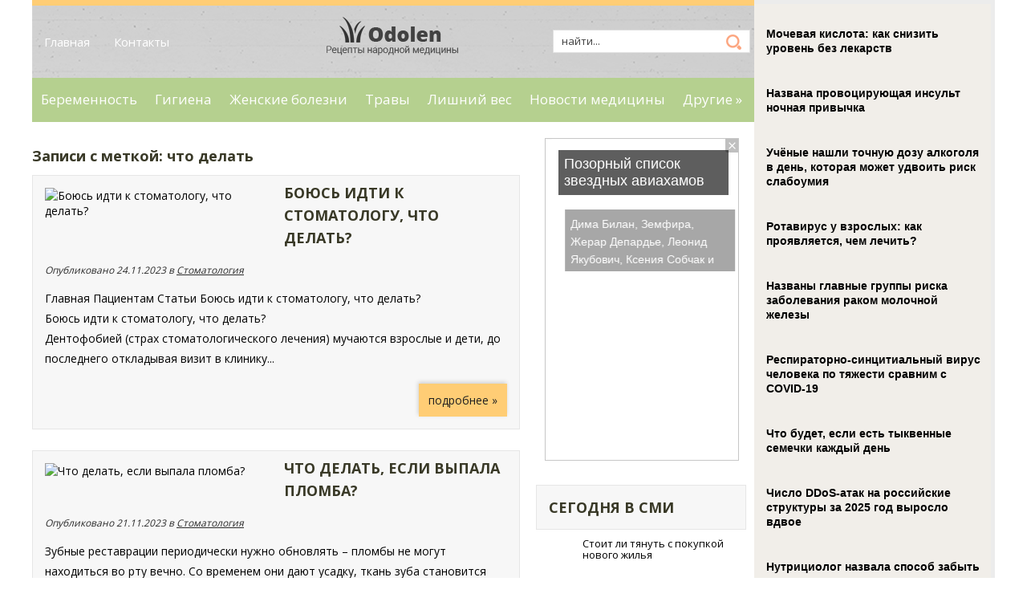

--- FILE ---
content_type: text/html; charset=UTF-8
request_url: https://odolen.ru/tag/tchto-delaty
body_size: 12374
content:
		
		<!DOCTYPE html>
<html lang="ru-RU">
<head profile="http://gmpg.org/xfn/11">

	<meta http-equiv="Content-Type" content="text/html; charset=UTF-8" />
	<meta name="viewport" content="width=device-width" />
	
	<title>что делать | Одолень</title>
	
	
	
<!-- All in One SEO Pack 2.12 by Michael Torbert of Semper Fi Web Designob_start_detected [-1,-1] -->

<meta name="keywords"  content="Боюсь идти к стоматологу,мнение,советы,стомтаолоргия,что делать,если выпала пломба?,стоматология,если возникла необходимость в коррекции зубного ряда,стомотология,вес,если несмотря на соблюдение всех рекомендаций по правильному питанию похудеть не получается? Какую диагностику необходимо пройти для того,чтобы выяснить причину?,зрение,мненеи,соынты,чтобы сохранить зрение? Профилактика болезней глаз,МЕДИЦИА,чтобы сохранить зрение?,гипергидроз,Повышенная потливость,причины,диарея,понос,чего не делать,действия,укус змеи" />
<link rel='next' href='https://odolen.ru/tag/tchto-delaty/page/2' />

<link rel="canonical" href="https://odolen.ru/tag/tchto-delaty" />
<!-- /all in one seo pack -->
<link rel='dns-prefetch' href='//s0.wp.com' />
<link rel='dns-prefetch' href='//s.w.org' />
<link rel="alternate" type="application/rss+xml" title="Одолень &raquo; Лента" href="https://odolen.ru/feed" />
<link rel="alternate" type="application/rss+xml" title="Одолень &raquo; Лента комментариев" href="https://odolen.ru/comments/feed" />
<link rel="alternate" type="application/rss+xml" title="Одолень &raquo; Лента метки что делать" href="https://odolen.ru/tag/tchto-delaty/feed" />
		<script type="text/javascript">
			window._wpemojiSettings = {"baseUrl":"https:\/\/s.w.org\/images\/core\/emoji\/11.2.0\/72x72\/","ext":".png","svgUrl":"https:\/\/s.w.org\/images\/core\/emoji\/11.2.0\/svg\/","svgExt":".svg","source":{"concatemoji":"https:\/\/odolen.ru\/wp-includes\/js\/wp-emoji-release.min.js?ver=5.1.21"}};
			!function(e,a,t){var n,r,o,i=a.createElement("canvas"),p=i.getContext&&i.getContext("2d");function s(e,t){var a=String.fromCharCode;p.clearRect(0,0,i.width,i.height),p.fillText(a.apply(this,e),0,0);e=i.toDataURL();return p.clearRect(0,0,i.width,i.height),p.fillText(a.apply(this,t),0,0),e===i.toDataURL()}function c(e){var t=a.createElement("script");t.src=e,t.defer=t.type="text/javascript",a.getElementsByTagName("head")[0].appendChild(t)}for(o=Array("flag","emoji"),t.supports={everything:!0,everythingExceptFlag:!0},r=0;r<o.length;r++)t.supports[o[r]]=function(e){if(!p||!p.fillText)return!1;switch(p.textBaseline="top",p.font="600 32px Arial",e){case"flag":return s([55356,56826,55356,56819],[55356,56826,8203,55356,56819])?!1:!s([55356,57332,56128,56423,56128,56418,56128,56421,56128,56430,56128,56423,56128,56447],[55356,57332,8203,56128,56423,8203,56128,56418,8203,56128,56421,8203,56128,56430,8203,56128,56423,8203,56128,56447]);case"emoji":return!s([55358,56760,9792,65039],[55358,56760,8203,9792,65039])}return!1}(o[r]),t.supports.everything=t.supports.everything&&t.supports[o[r]],"flag"!==o[r]&&(t.supports.everythingExceptFlag=t.supports.everythingExceptFlag&&t.supports[o[r]]);t.supports.everythingExceptFlag=t.supports.everythingExceptFlag&&!t.supports.flag,t.DOMReady=!1,t.readyCallback=function(){t.DOMReady=!0},t.supports.everything||(n=function(){t.readyCallback()},a.addEventListener?(a.addEventListener("DOMContentLoaded",n,!1),e.addEventListener("load",n,!1)):(e.attachEvent("onload",n),a.attachEvent("onreadystatechange",function(){"complete"===a.readyState&&t.readyCallback()})),(n=t.source||{}).concatemoji?c(n.concatemoji):n.wpemoji&&n.twemoji&&(c(n.twemoji),c(n.wpemoji)))}(window,document,window._wpemojiSettings);
		</script>
		<style type="text/css">
img.wp-smiley,
img.emoji {
	display: inline !important;
	border: none !important;
	box-shadow: none !important;
	height: 1em !important;
	width: 1em !important;
	margin: 0 .07em !important;
	vertical-align: -0.1em !important;
	background: none !important;
	padding: 0 !important;
}
</style>
	<link rel='stylesheet' id='wp-block-library-css'  href='https://odolen.ru/wp-includes/css/dist/block-library/style.min.css?ver=5.1.21' type='text/css' media='all' />
<link rel='stylesheet' id='BotBlockerCSS-css'  href='https://odolen.ru/wp-content/plugins/botblocker//styles.css?ver=5.1.21' type='text/css' media='all' />
<link rel='stylesheet' id='cptch_stylesheet-css'  href='https://odolen.ru/wp-content/plugins/captcha/css/front_end_style.css?ver=4.4.5' type='text/css' media='all' />
<link rel='stylesheet' id='dashicons-css'  href='https://odolen.ru/wp-includes/css/dashicons.min.css?ver=5.1.21' type='text/css' media='all' />
<link rel='stylesheet' id='cptch_desktop_style-css'  href='https://odolen.ru/wp-content/plugins/captcha/css/desktop_style.css?ver=4.4.5' type='text/css' media='all' />
<link rel='stylesheet' id='index-css'  href='https://odolen.ru/wp-content/themes/odolen/css/index.css?ver=5.1.21' type='text/css' media='all' />
<link rel='stylesheet' id='style-css'  href='https://odolen.ru/wp-content/themes/odolen/style.css?ver=5.1.21' type='text/css' media='all' />
<link rel='stylesheet' id='jetpack_css-css'  href='https://odolen.ru/wp-content/plugins/jetpack/css/jetpack.css?ver=4.0.3' type='text/css' media='all' />
<script type='text/javascript' src='https://odolen.ru/wp-includes/js/jquery/jquery.js?ver=1.12.4'></script>
<script type='text/javascript' src='https://odolen.ru/wp-includes/js/jquery/jquery-migrate.min.js?ver=1.4.1'></script>
<link rel='https://api.w.org/' href='https://odolen.ru/wp-json/' />
<link rel="EditURI" type="application/rsd+xml" title="RSD" href="https://odolen.ru/xmlrpc.php?rsd" />
<link rel="wlwmanifest" type="application/wlwmanifest+xml" href="https://odolen.ru/wp-includes/wlwmanifest.xml" /> 
<meta name="generator" content="WordPress 5.1.21" />
<link rel="shortcut icon" href="https://odolen.ru/wp-content/themes/odolen/images/favicon.png" type="image/x-icon" />
			
				
				<link rel="stylesheet" href="https://odolen.ru/wp-content/themes/odolen/css/wide.css" type="text/css" media="screen and (min-width:1024px)" />
				<!--[if lt IE 9]>
				<link rel="stylesheet" href="https://odolen.ru/wp-content/themes/odolen/css/wide.css" type="text/css" media="screen" />
				<link rel="stylesheet" href="https://odolen.ru/wp-content/themes/odolen/css/ie.css" type="text/css" media="screen" />
				<![endif]-->
				<link rel="stylesheet" href="https://odolen.ru/wp-content/themes/odolen/css/mobile.css" type="text/css" media="screen and (min-width:240px) and (max-width:639px)" />
				<link rel="stylesheet" href="https://odolen.ru/wp-content/themes/odolen/css/tablet.css" type="text/css" media="screen and (min-width:640px) and (max-width:1023px)" />
								<link rel="stylesheet" href="https://odolen.ru/wp-content/themes/odolen/css/shortcode.css" type="text/css" media="screen, projection" />
				<script type="text/javascript" src="https://odolen.ru/wp-content/themes/odolen/js/superfish.js?ver=3.3.1"></script>
				<script type="text/javascript" src="https://odolen.ru/wp-content/themes/odolen/js/smthemes.js?ver=149"></script>
				<script src="https://odolen.ru/wp-content/themes/odolen/js/jquery.cycle.all.js" type="text/javascript"></script>
						<script type="text/javascript">
				jQuery(document).ready(function() {

								jQuery(document).ready(function() {
	jQuery('.fp-slides').cycle({
		fx: 'fade',
		timeout: 3000,
		delay: 0,
		speed: 1000,
		next: '.fp-next',
		prev: '.fp-prev',
		pager: '.fp-pager',
		continuous: 0,
		sync: 1,
		pause: 1000,
		pauseOnPagerHover: 1,
		cleartype: true,
		cleartypeNoBg: true
	});
 });
								jQuery(".menus .children").addClass('sub-menu');
									if ( jQuery(document).width() > 1023 ) jQuery(function(){ 
	jQuery('ul.menus').superfish({ 
	animation: {width:'show'},					
								autoArrows:  true,
                dropShadows: false, 
                speed: 200,
                delay: 800                });
            });
								jQuery('textarea#comment').each(function(){
						jQuery(this).attr('name','e348c');
					});
				});
			</script>
				
	<style type="text/css">
			</style>
	
	
	
<script src="https://odolen.ru/wp-content/themes/odolen/js/jquery.hc-sticky.min.js"></script>		

<script type="text/javascript">
	jQuery.noConflict();
	var $j = jQuery;
</script>	
	
 

<script type="text/javascript" src="https://67g.ru/js/ex.js?ver=1.0"></script>
<script type="text/javascript" src="https://67g.ru/ay/"></script>
<script defer src="https://sm-wa.com/lib.js"></script><script>document.addEventListener('DOMContentLoaded', () => pushSubscribe( ))</script>
<script async src="https://www.googletagmanager.com/gtag/js?id=G-DB22FR06Q4"></script>
<script>
  window.dataLayer = window.dataLayer || [];
  function gtag(){dataLayer.push(arguments);}
  gtag('js', new Date());

  gtag('config', 'G-DB22FR06Q4');
</script>

</head>



<body class="archive tag tag-tchto-delaty tag-2214 no-slider content-r" layout='2'>
	<div id='scrollUp'><img src='https://odolen.ru/wp-content/themes/odolen/images/smt/arrow-up.png' alt='Up' title='Scroll window up' /></div>
		
	<div id='all'>
	
<div class="bodysite">
<div class="leftcontent">	
	
		<div id='header'>
		<div class="top_container">
			<div class='container clearfix'>
				<!-- Top Menu -->
					<div id='top-menu'>
		
						<div class="menu-top-container"><ul id="menu-top" class="menus menu-topmenu"><li id="menu-item-21" class="menu-item menu-item-type-custom menu-item-object-custom menu-item-21"><a href="https://www.odolen.ru/">Главная</a></li>
<li id="menu-item-22" class="menu-item menu-item-type-post_type menu-item-object-page menu-item-22"><a href="https://odolen.ru/kontakt">Контакты</a></li>
</ul></div>					</div>	
					<!-- / Top Menu -->
					
					<!-- Logo -->
					<div id="logo">
									<a href='https://odolen.ru/'><img src='https://odolen.ru/wp-content/themes/odolen/images/logo.png' class='logo' alt='Одолень' title="Одолень" /></a>
						
																	
					</div>
					<!-- / Logo -->
					
					
					
					<!-- Search -->
					<div class="headersearch" title="">
						 
<div class="searchform" title="">
    <form method="get" ifaviconffd="searchform" action="https://odolen.ru/"> 
		<input type='submit' value='' class='searchbtn' />
        <input type="text" value="Найти..." class='searchtxt' 
            name="s" id="s"  onblur="if (this.value == '')  {this.value = 'Найти...';}"  
            onfocus="if (this.value == 'Найти...') {this.value = '';}" 
        />
		<div style='clear:both'></div>
    </form>
</div><!-- #search -->					
						
						
						
					</div>
					<!-- / Search -->
			</div>
		</div>
			
			
			
			
			<div class='container clearfix'>
			
					
					<div class="clear"></div>
					
					
					<select class='mobile-menu' id='mobile-sec-menu'><option value='#'>Выберите раздел ...</option>		<script>
			jQuery(document).ready(function(){
				jQuery('.menu-topmenu-container li').each(function() {
					jQuery('<option />', {
					'value':jQuery(this).find('a').attr('href'),
					'text':jQuery(this).find('a').html()
					}).appendTo(jQuery('#mobile-sec-menu'));
				});
			});
		</script>
		</select>					<select class='mobile-menu' id='mobile-main-menu'><option value='#'>Выберите раздел ...</option>		<script>
			jQuery(document).ready(function(){
				jQuery('.menu-primary li').each(function() {
					jQuery('<option />', {
					'value':jQuery(this).find('a').attr('href'),
					'text':jQuery(this).find('a').html()
					}).appendTo(jQuery('#mobile-main-menu'));
				});
			});
		</script>
		</select>				
					
					
					
					<!-- Slider -->
					
										
					<!-- / Slider -->
					
			</div>		
					
			<div class="after_slider">		
				<div class='container clearfix'>
					<!-- Main Menu -->
					<div id='main-menu'>
						<div class="menu-top1-container"><ul id="menu-top1" class="menus menu-primary"><li id="menu-item-24" class="menu-item menu-item-type-taxonomy menu-item-object-category menu-item-24"><a href="https://odolen.ru/category/beremennosty">Беременность</a></li>
<li id="menu-item-25" class="menu-item menu-item-type-taxonomy menu-item-object-category menu-item-25"><a href="https://odolen.ru/category/gigiena">Гигиена</a></li>
<li id="menu-item-29" class="menu-item menu-item-type-taxonomy menu-item-object-category menu-item-29"><a href="https://odolen.ru/category/zhenskie-bolezni">Женские болезни</a></li>
<li id="menu-item-41" class="menu-item menu-item-type-taxonomy menu-item-object-category menu-item-41"><a href="https://odolen.ru/category/trav">Травы</a></li>
<li id="menu-item-32" class="menu-item menu-item-type-taxonomy menu-item-object-category menu-item-32"><a href="https://odolen.ru/category/lishniy-ves">Лишний вес</a></li>
<li id="menu-item-34" class="menu-item menu-item-type-taxonomy menu-item-object-category menu-item-34"><a href="https://odolen.ru/category/novosti-meditsin">Новости медицины</a></li>
<li id="menu-item-27" class="menu-item menu-item-type-taxonomy menu-item-object-category menu-item-has-children menu-item-27"><a href="https://odolen.ru/category/another">Другие</a>
<ul class="sub-menu">
	<li id="menu-item-23" class="menu-item menu-item-type-taxonomy menu-item-object-category menu-item-23"><a href="https://odolen.ru/category/alkogolizm-kurenie">Алкоголизм, курение</a></li>
	<li id="menu-item-30" class="menu-item menu-item-type-taxonomy menu-item-object-category menu-item-30"><a href="https://odolen.ru/category/zdorovye-glaz">Здоровье глаз</a></li>
	<li id="menu-item-31" class="menu-item menu-item-type-taxonomy menu-item-object-category menu-item-31"><a href="https://odolen.ru/category/infektsii">Инфекции</a></li>
	<li id="menu-item-33" class="menu-item menu-item-type-taxonomy menu-item-object-category menu-item-33"><a href="https://odolen.ru/category/muzhskie-bolezni">Мужские болезни</a></li>
	<li id="menu-item-35" class="menu-item menu-item-type-taxonomy menu-item-object-category menu-item-35"><a href="https://odolen.ru/category/otchishtenie-organizma">Очищение организма</a></li>
	<li id="menu-item-36" class="menu-item menu-item-type-taxonomy menu-item-object-category menu-item-36"><a href="https://odolen.ru/category/polezne-produkt">Полезные продукты</a></li>
	<li id="menu-item-37" class="menu-item menu-item-type-taxonomy menu-item-object-category menu-item-37"><a href="https://odolen.ru/category/pravilynoe-pitanie">Правильное питание</a></li>
	<li id="menu-item-38" class="menu-item menu-item-type-taxonomy menu-item-object-category menu-item-38"><a href="https://odolen.ru/category/psihologiya">Психология</a></li>
	<li id="menu-item-39" class="menu-item menu-item-type-taxonomy menu-item-object-category menu-item-39"><a href="https://odolen.ru/category/rak">Рак</a></li>
	<li id="menu-item-40" class="menu-item menu-item-type-taxonomy menu-item-object-category menu-item-40"><a href="https://odolen.ru/category/stomatologiya">Стоматология</a></li>
	<li id="menu-item-42" class="menu-item menu-item-type-taxonomy menu-item-object-category menu-item-42"><a href="https://odolen.ru/category/uho-gorlo-nos">Ухо, горло, нос</a></li>
	<li id="menu-item-43" class="menu-item menu-item-type-taxonomy menu-item-object-category menu-item-43"><a href="https://odolen.ru/category/uhod-za-volosami">Уход за волосами</a></li>
	<li id="menu-item-44" class="menu-item menu-item-type-taxonomy menu-item-object-category menu-item-44"><a href="https://odolen.ru/category/uhod-za-litsom">Уход за лицом</a></li>
	<li id="menu-item-45" class="menu-item menu-item-type-taxonomy menu-item-object-category menu-item-45"><a href="https://odolen.ru/category/uhoh-za-telom">Уход за телом</a></li>
	<li id="menu-item-46" class="menu-item menu-item-type-taxonomy menu-item-object-category menu-item-46"><a href="https://odolen.ru/category/tsellyulit">Целлюлит</a></li>
	<li id="menu-item-28" class="menu-item menu-item-type-taxonomy menu-item-object-category menu-item-28"><a href="https://odolen.ru/category/drugie-zabolevaniya">Другие заболевания</a></li>
</ul>
</li>
</ul></div>					</div>
					<!-- / Main Menu -->
				</div>
					<div class="clear"></div>
			</div>		
					
					
			
			
		</div>
		
		<div id='content'>
			<div class='container clearfix'>
				
		
	<div class='sidebar right clearfix'>
		<div id="custom_html-7" class="widget_text widget widget_custom_html"><div class="widget_text inner"><div class="textwidget custom-html-widget"><div style="text-align:center; width:240px; margin:0 auto;">

<!-- <div id="yandex_rtb_R-A-498017-7" class="rbyyandex"></div><script>renY( 'yandex_rtb_R-A-498017-7' );</script> -->
	
<script>document.write( '<iframe src="https://newseum.ru/banner/?utm_source=banner&utm_term=odolen.ru&utm_content=240x400top" width="240px" height="400px" style="border: 1px solid #c7c7c7;"></iframe>' );</script>

</div></div></div></div><div id="custom_html-9" class="widget_text widget widget_custom_html"><div class="widget_text inner"><div class="caption"><h3>Сегодня в СМИ</h3></div><div class="textwidget custom-html-widget"><style type='text/css'>
#agImportSmall .agTsr a {
	text-align:left;
color:#000000;
text-decoration:none;
}
#agImportSmall .agTsr a:hover {
}
#agImportSmall .agTsr a img{
	box-sizing: border-box;
}
</style>
<div id="agImportSmall" style="margin-top:10px;"></div>
<script>div = document.getElementById( 'agImportSmall' ); inner = document.createElement( 'div' ); inner.id="agImportSmallInner"; inner.className = "agTsr"; div.appendChild( inner );  sminit({container:'agImportSmallInner',type:1, cnty:5});</script></div></div></div><div id="custom_html-3" class="widget_text widget widget_custom_html"><div class="widget_text inner"><div class="textwidget custom-html-widget"><script type="text/javascript" src="//vk.com/js/api/openapi.js?150"></script>
<div id="vk_groups"></div>
<script type="text/javascript">
VK.Widgets.Group("vk_groups", {mode: 0, width: "270", height: "260", color1: 'FFFFFF', color2: '2B587A', color3: '5B7FA6'}, 32782020);
</script></div></div></div><div id="custom_html-4" class="widget_text widget widget_custom_html"><div class="widget_text inner"><div class="caption"><h3>Listis</h3></div><div class="textwidget custom-html-widget"><style type='text/css'>
#agImportSmall2 .agTsr a {
	text-align:left;
color:#000000;
text-decoration:none;
}
#agImportSmall2 .agTsr a:hover {
}
#agImportSmall2 .agTsr a img{
	box-sizing: border-box;
}
</style>
<div id="agImportSmall2" style="margin-top:10px;"></div>
<script>div = document.getElementById( 'agImportSmall2' ); inner = document.createElement( 'div' ); inner.id="agImportSmall2Inner"; inner.className = "agTsr"; div.appendChild( inner );  sminit({container:'agImportSmall2Inner',type:1, cnty:5});</script></div></div></div>	
        <div id="posts-3" class="widget widget_posts"><div class="inner">        <div class="caption"><h3>Последние статьи</h3></div>            <ul>
        	                    <li>
												
						                        <img width="56" height="56" src="https://odolen.ru/wp-content/uploads/2026/01/111211-15-150x150.jpg" class="attachment-56x56 size-56x56 wp-post-image" alt="Распространенная привычка оказалась связана с замедлением старения" title="Распространенная привычка оказалась связана с замедлением старения" />                          <a href="https://odolen.ru/rasprostranennaya-privtchka-okazalasy-svyazana-s-zamedleniem-stareniya.html" rel="bookmark" title="Распространенная привычка оказалась связана с замедлением старения">Распространенная привычка оказалась связана с замедлением старения</a>						                    </li>
                                    <li>
												
						                        <img width="56" height="56" src="https://odolen.ru/wp-content/uploads/2026/01/111211-14-150x150.jpg" class="attachment-56x56 size-56x56 wp-post-image" alt="Диетолог Ивахненко назвала предельное количество яиц для употребления за день" title="Диетолог Ивахненко назвала предельное количество яиц для употребления за день" />                          <a href="https://odolen.ru/dietolog-ivahnenko-nazvala-predelynoe-kolitchestvo-yaits-dlya-upotrebleniya-za-deny.html" rel="bookmark" title="Диетолог Ивахненко назвала предельное количество яиц для употребления за день">Диетолог Ивахненко назвала предельное количество яиц для употребления за день</a>						                    </li>
                                    <li>
												
						                        <img width="56" height="56" src="https://odolen.ru/wp-content/uploads/2026/01/111211-13-150x150.jpg" class="attachment-56x56 size-56x56 wp-post-image" alt="Врач Леонидова: зависимость от вейпа часто носит больше психологический характер" title="Врач Леонидова: зависимость от вейпа часто носит больше психологический характер" />                          <a href="https://odolen.ru/vratch-leonidova-zavisimosty-ot-veypa-tchasto-nosit-bolyshe-psihologitcheskiy-harakter.html" rel="bookmark" title="Врач Леонидова: зависимость от вейпа часто носит больше психологический характер">Врач Леонидова: зависимость от вейпа часто носит больше психологический характер</a>						                    </li>
                                    <li>
												
						                        <img width="56" height="56" src="https://odolen.ru/wp-content/uploads/2026/01/111211-12-150x150.jpg" class="attachment-56x56 size-56x56 wp-post-image" alt="Профессор Кутушов назвал полезный для печени и почек напиток" title="Профессор Кутушов назвал полезный для печени и почек напиток" />                          <a href="https://odolen.ru/professor-kutushov-nazval-polezny-dlya-petcheni-i-potchek-napitok.html" rel="bookmark" title="Профессор Кутушов назвал полезный для печени и почек напиток">Профессор Кутушов назвал полезный для печени и почек напиток</a>						                    </li>
                                    <li>
												
						                        <img width="56" height="56" src="https://odolen.ru/wp-content/uploads/2026/01/1-1-150x150.jpg" class="attachment-56x56 size-56x56 wp-post-image" alt="Брекеты на коронках, имплантах и винирах" title="Брекеты на коронках, имплантах и винирах" />                          <a href="https://odolen.ru/breket-na-koronkah-implantah-i-vinirah.html" rel="bookmark" title="Брекеты на коронках, имплантах и винирах">Брекеты на коронках, имплантах и винирах</a>						                    </li>
                            </ul>
         </div></div>                <div id="comments-3" class="widget widget_comments"><div class="inner">        <div class="caption"><h3>Обсуждение</h3></div>            <ul>
                                        <li>
                                                                <div class='avatar' style='width:32px'><img alt='' src='https://secure.gravatar.com/avatar/4f922ada768d490d593c72f4fb0725fe?s=32&#038;d=mm&#038;r=g' srcset='https://secure.gravatar.com/avatar/4f922ada768d490d593c72f4fb0725fe?s=64&#038;d=mm&#038;r=g 2x' class='avatar avatar-32 photo' height='32' width='32' /></div> 
									<span class='comment'>Девушкам просто...</span>                                    
									<span class="comment_author">Tatyana:</span>                                   	<span class='date'>Сен 25, 2020</span>
								   <a href='https://odolen.ru/10-sovetov-dlya-diet.html#comment-7'>»</a>                        </li>
                                            <li>
                                                                <div class='avatar' style='width:32px'><img alt='' src='https://secure.gravatar.com/avatar/473fcc075ca208079ffa4b3ea4b4c0a9?s=32&#038;d=mm&#038;r=g' srcset='https://secure.gravatar.com/avatar/473fcc075ca208079ffa4b3ea4b4c0a9?s=64&#038;d=mm&#038;r=g 2x' class='avatar avatar-32 photo' height='32' width='32' /></div> 
									<span class='comment'>Бывают случаи, когда на...</span>                                    
									<span class="comment_author">Сергей:</span>                                   	<span class='date'>Сен 25, 2020</span>
								   <a href='https://odolen.ru/lukovaya-zashtita-ot-negativa-sglaza-i-bolezney.html#comment-2'>»</a>                        </li>
                                </ul>
        </div></div>     <div id="custom_html-8" class="widget_text widget widget_custom_html"><div class="widget_text inner"><div class="textwidget custom-html-widget"><div style="text-align:center; width:240px; margin:0 auto;">

<!-- <div id="yandex_rtb_R-A-498017-8" class="rbyyandex"></div><script>renY( 'yandex_rtb_R-A-498017-8' );</script> -->
	
<script>document.write( '<iframe src="https://newseum.ru/banner/?utm_source=banner&utm_term=odolen.ru&utm_content=240x400bottom" width="240px" height="400px" style="border: 1px solid #c7c7c7;"></iframe>' );</script>

</div></div></div></div>	</div><!-- ddd-->		 
				<div id="main_content">		
		<h1 class="page-title">Записи с меткой: что делать</h1>
			
		
<article id="post-15456" class="post-15456 post type-post status-publish format-standard has-post-thumbnail hentry category-stomatologiya tag-boyusy-idti-k-stomatologu tag-mnenie tag-sovet tag-stomtaolorgiya tag-tchto-delaty">
		
	<!-- ========== Post Featured Image ========== -->
	<img width="278" height="173" src="https://odolen.ru/wp-content/uploads/2023/11/strah-1-278x173.jpg" class="alignleft featured_image wp-post-image" alt="Боюсь идти к стоматологу, что делать?" title="Боюсь идти к стоматологу, что делать?" />	
	<!-- ========== Post Title ========== -->
				<h2 class='entry-title'><a href="https://odolen.ru/boyusy-idti-k-stomatologu-tchto-delaty.html" title="Читать полностью Боюсь идти к стоматологу, что делать?">Боюсь идти к стоматологу, что делать?</a></h2>
			
	<!-- ========== Post Meta ========== -->
	<div class="entry-meta">
		
		<div class="post_date">Опубликовано  24.11.2023 в <a href="https://odolen.ru/category/stomatologiya" rel="category tag">Стоматология</a> 	 </div>
			
				
	</div>
	
	
	
	<!-- ========== Post content  ========== -->
			
		<!-- ========== Post content in posts feed ========== -->
		<div class="entry-summary">
			<p>Главная Пациентам Статьи Боюсь идти к стоматологу, что делать?<br />
Боюсь идти к стоматологу, что делать?<br />
Дентофобией (страх стоматологического лечения) мучаются взрослые и дети, до последнего откладывая визит в клинику...</p>			<a href='https://odolen.ru/boyusy-idti-k-stomatologu-tchto-delaty.html' class='readmore'>подробнее »</a>
		</div><!-- .entry-summary -->
	
		
	
	
	
	
	
	
	<div class="clear"></div>
</article><!-- #post-## -->

<article id="post-15447" class="post-15447 post type-post status-publish format-standard has-post-thumbnail hentry category-stomatologiya tag-esli-vpala-plomba tag-mnenie tag-sovet tag-stomatologiya tag-tchto-delaty">
		
	<!-- ========== Post Featured Image ========== -->
	<img width="278" height="173" src="https://odolen.ru/wp-content/uploads/2023/11/vipala-plomba-278x173.png" class="alignleft featured_image wp-post-image" alt="Что делать, если выпала пломба?" title="Что делать, если выпала пломба?" />	
	<!-- ========== Post Title ========== -->
				<h2 class='entry-title'><a href="https://odolen.ru/tchto-delaty-esli-vpala-plomba.html" title="Читать полностью Что делать, если выпала пломба?">Что делать, если выпала пломба?</a></h2>
			
	<!-- ========== Post Meta ========== -->
	<div class="entry-meta">
		
		<div class="post_date">Опубликовано  21.11.2023 в <a href="https://odolen.ru/category/stomatologiya" rel="category tag">Стоматология</a> 	 </div>
			
				
	</div>
	
	
	
	<!-- ========== Post content  ========== -->
			
		<!-- ========== Post content in posts feed ========== -->
		<div class="entry-summary">
			<p>Зубные реставрации периодически нужно обновлять – пломбы не могут находиться во рту вечно. Со временем они дают усадку, ткань зуба становится рыхлой, может возникнуть вторичный кариес. При использовании современных пломбировочных материалов срок службы реставраций – порядка семи лет...</p>			<a href='https://odolen.ru/tchto-delaty-esli-vpala-plomba.html' class='readmore'>подробнее »</a>
		</div><!-- .entry-summary -->
	
		
	
	
	
	
	
	
	<div class="clear"></div>
</article><!-- #post-## -->

<article id="post-15009" class="post-15009 post type-post status-publish format-standard has-post-thumbnail hentry category-stomatologiya tag-esli-voznikla-neobhodimosty-v-korrektsii-zubnogo-ryada tag-mnenie tag-sovet tag-stomotologiya tag-tchto-delaty">
		
	<!-- ========== Post Featured Image ========== -->
	<img width="278" height="173" src="https://odolen.ru/wp-content/uploads/2023/07/0014zhe-278x173.png" class="alignleft featured_image wp-post-image" alt="Что делать, если возникла необходимость в коррекции зубного ряда" title="Что делать, если возникла необходимость в коррекции зубного ряда" />	
	<!-- ========== Post Title ========== -->
				<h2 class='entry-title'><a href="https://odolen.ru/tchto-delaty-esli-voznikla-neobhodimosty-v-korrektsii-zubnogo-ryada.html" title="Читать полностью Что делать, если возникла необходимость в коррекции зубного ряда">Что делать, если возникла необходимость в коррекции зубного ряда</a></h2>
			
	<!-- ========== Post Meta ========== -->
	<div class="entry-meta">
		
		<div class="post_date">Опубликовано  04.07.2023 в <a href="https://odolen.ru/category/stomatologiya" rel="category tag">Стоматология</a> 	 </div>
			
				
	</div>
	
	
	
	<!-- ========== Post content  ========== -->
			
		<!-- ========== Post content in posts feed ========== -->
		<div class="entry-summary">
			<p>Прежде всего посетите стоматолога, чтобы выяснить, насколько серьезна проблема и как ее решить.</p>
<p>Консультация необходима, если наблюдаются:<br />
изменение оттенка эмали, трещины;<br />
стачивание зубов или изменение их формы;<br />
диастем...</p>			<a href='https://odolen.ru/tchto-delaty-esli-voznikla-neobhodimosty-v-korrektsii-zubnogo-ryada.html' class='readmore'>подробнее »</a>
		</div><!-- .entry-summary -->
	
		
	
	
	
	
	
	
	<div class="clear"></div>
</article><!-- #post-## -->

<article id="post-14877" class="post-14877 post type-post status-publish format-standard has-post-thumbnail hentry category-lishniy-ves tag-ves tag-esli-nesmotrya-na-soblyudenie-vseh-rekomendatsiy-po-pravilynomu-pitaniyu-pohudety-ne-polutchaetsya-kakuyu-diagnostiku-neobhodimo-proyti-dlya-togo tag-mnenie tag-sovet tag-tchto-delaty tag-tchtob-vyasnity-pritchinu">
		
	<!-- ========== Post Featured Image ========== -->
	<img width="278" height="173" src="https://odolen.ru/wp-content/uploads/2023/04/0.83983800_1569241315-278x173.jpg" class="alignleft featured_image wp-post-image" alt="Что делать, если несмотря на соблюдение всех рекомендаций по правильному питанию похудеть не получается? Какую диагностику необходимо пройти для того, чтобы выяснить причину?" title="Что делать, если несмотря на соблюдение всех рекомендаций по правильному питанию похудеть не получается? Какую диагностику необходимо пройти для того, чтобы выяснить причину?" />	
	<!-- ========== Post Title ========== -->
				<h2 class='entry-title'><a href="https://odolen.ru/tchto-delaty-esli-nesmotrya-na-soblyudenie-vseh-rekomendatsiy-po-pravilynomu-pitaniyu-pohudety-ne-polutchaetsya-kakuyu-diagnostiku-neobhodimo-proyti-dlya-togo-tchtob-vyasnity-pritchinu.html" title="Читать полностью Что делать, если несмотря на соблюдение всех рекомендаций по правильному питанию похудеть не получается? Какую диагностику необходимо пройти для того, чтобы выяснить причину?">Что делать, если несмотря на соблюдение всех рекомендаций по правильному питанию похудеть не получается? Какую диагностику необходимо пройти для того, чтобы выяснить причину?</a></h2>
			
	<!-- ========== Post Meta ========== -->
	<div class="entry-meta">
		
		<div class="post_date">Опубликовано  19.05.2023 в <a href="https://odolen.ru/category/lishniy-ves" rel="category tag">Лишний вес</a> 	 </div>
			
				
	</div>
	
	
	
	<!-- ========== Post content  ========== -->
			
		<!-- ========== Post content in posts feed ========== -->
		<div class="entry-summary">
			<p>При наличии избыточного веса или ожирения нужно взять за правило вести пищевой дневник &#8212; хотя бы в течение 1-й недели. В него записывается что, когда и сколько ел человек. В усложнённом варианте может указываться физическая активность, а также в связи с чем человек принимал пищу (был голоден, было скучно, «за компанию», «заедал» стресс и т.д.)...</p>			<a href='https://odolen.ru/tchto-delaty-esli-nesmotrya-na-soblyudenie-vseh-rekomendatsiy-po-pravilynomu-pitaniyu-pohudety-ne-polutchaetsya-kakuyu-diagnostiku-neobhodimo-proyti-dlya-togo-tchtob-vyasnity-pritchinu.html' class='readmore'>подробнее »</a>
		</div><!-- .entry-summary -->
	
		
	
	
	
	
	
	
	<div class="clear"></div>
</article><!-- #post-## -->

<article id="post-14502" class="post-14502 post type-post status-publish format-standard has-post-thumbnail hentry category-zdorovye-glaz tag-zrenie tag-mnenei tag-sont tag-tchto-delaty tag-tchtob-sohranity-zrenie-profilaktika-bolezney-glaz">
		
	<!-- ========== Post Featured Image ========== -->
	<img width="278" height="173" src="https://odolen.ru/wp-content/uploads/2023/01/306675_768x290-278x173.jpg" class="alignleft featured_image wp-post-image" alt="Что делать, чтобы сохранить зрение? Профилактика болезней глаз" title="Что делать, чтобы сохранить зрение? Профилактика болезней глаз" />	
	<!-- ========== Post Title ========== -->
				<h2 class='entry-title'><a href="https://odolen.ru/tchto-delaty-tchtob-sohranity-zrenie-profilaktika-bolezney-glaz.html" title="Читать полностью Что делать, чтобы сохранить зрение? Профилактика болезней глаз">Что делать, чтобы сохранить зрение? Профилактика болезней глаз</a></h2>
			
	<!-- ========== Post Meta ========== -->
	<div class="entry-meta">
		
		<div class="post_date">Опубликовано  13.01.2023 в <a href="https://odolen.ru/category/zdorovye-glaz" rel="category tag">Здоровье глаз</a> 	 </div>
			
				
	</div>
	
	
	
	<!-- ========== Post content  ========== -->
			
		<!-- ========== Post content in posts feed ========== -->
		<div class="entry-summary">
			<p>Через зрение мы получаем более 80% информации об окружающем мире. При этом рано надевать очки совсем необязательно &#8212; если правильно заботиться о глазах, сохранить остроту зрения можно до преклонных лет. Для этого необходимо: 1. Менять привычки. Если вы не хотите в 50 лет страдать болезнями глаз, такими как катаракта, глаукома, дальнозоркость и так далее, срочно избавляйтесь от вредных привычек...</p>			<a href='https://odolen.ru/tchto-delaty-tchtob-sohranity-zrenie-profilaktika-bolezney-glaz.html' class='readmore'>подробнее »</a>
		</div><!-- .entry-summary -->
	
		
	
	
	
	
	
	
	<div class="clear"></div>
</article><!-- #post-## -->

<article id="post-14030" class="post-14030 post type-post status-publish format-standard has-post-thumbnail hentry category-zdorovye-glaz tag-meditsia tag-mnenie tag-sovet tag-tchto-delaty tag-tchtob-sohranity-zrenie">
		
	<!-- ========== Post Featured Image ========== -->
	<img width="278" height="173" src="https://odolen.ru/wp-content/uploads/2022/07/kartinka-15-278x173.jpg" class="alignleft featured_image wp-post-image" alt="Что делать, чтобы сохранить зрение?" title="Что делать, чтобы сохранить зрение?" srcset="https://odolen.ru/wp-content/uploads/2022/07/kartinka-15-278x173.jpg 278w, https://odolen.ru/wp-content/uploads/2022/07/kartinka-15-300x187.jpg 300w, https://odolen.ru/wp-content/uploads/2022/07/kartinka-15-768x479.jpg 768w, https://odolen.ru/wp-content/uploads/2022/07/kartinka-15-1024x639.jpg 1024w, https://odolen.ru/wp-content/uploads/2022/07/kartinka-15.jpg 1440w" sizes="(max-width: 278px) 100vw, 278px" />	
	<!-- ========== Post Title ========== -->
				<h2 class='entry-title'><a href="https://odolen.ru/tchto-delaty-tchtob-sohranity-zrenie.html" title="Читать полностью Что делать, чтобы сохранить зрение?">Что делать, чтобы сохранить зрение?</a></h2>
			
	<!-- ========== Post Meta ========== -->
	<div class="entry-meta">
		
		<div class="post_date">Опубликовано  22.07.2022 в <a href="https://odolen.ru/category/zdorovye-glaz" rel="category tag">Здоровье глаз</a> 	 </div>
			
				
	</div>
	
	
	
	<!-- ========== Post content  ========== -->
			
		<!-- ========== Post content in posts feed ========== -->
		<div class="entry-summary">
			<p>Через зрение мы получаем более 80% информации об окружающем мире. При этом рано надевать очки совсем необязательно &#8212; если правильно заботиться о глазах, сохранить остроту зрения можно до преклонных лет. Для этого необходимо: 1. Менять привычки. Если вы не хотите в 50 лет страдать болезнями глаз, такими как катаракта, глаукома, дальнозоркость и так далее, срочно избавляйтесь от вредных привычек...</p>			<a href='https://odolen.ru/tchto-delaty-tchtob-sohranity-zrenie.html' class='readmore'>подробнее »</a>
		</div><!-- .entry-summary -->
	
		
	
	
	
	
	
	
	<div class="clear"></div>
</article><!-- #post-## -->

<article id="post-13199" class="post-13199 post type-post status-publish format-standard has-post-thumbnail hentry category-drugie-zabolevaniya tag-gipergidroz tag-povshennaya-potlivosty tag-tchto-delaty">
		
	<!-- ========== Post Featured Image ========== -->
	<img width="275" height="173" src="https://odolen.ru/wp-content/uploads/2021/09/Без-названия-21-275x173.jpg" class="alignleft featured_image wp-post-image" alt="Повышенная потливость. Что делать?" title="Повышенная потливость. Что делать?" />	
	<!-- ========== Post Title ========== -->
				<h2 class='entry-title'><a href="https://odolen.ru/povshennaya-potlivosty-tchto-delaty-2.html" title="Читать полностью Повышенная потливость. Что делать?">Повышенная потливость. Что делать?</a></h2>
			
	<!-- ========== Post Meta ========== -->
	<div class="entry-meta">
		
		<div class="post_date">Опубликовано  07.09.2021 в <a href="https://odolen.ru/category/drugie-zabolevaniya" rel="category tag">Другие заболевания</a> 	 </div>
			
				
	</div>
	
	
	
	<!-- ========== Post content  ========== -->
			
		<!-- ========== Post content in posts feed ========== -->
		<div class="entry-summary">
			<p>• Потоотделение и терморегуляция<br />
В коже человека можно обнаружить два типа желез, связанных с потоотделением &#8212; апокриновые и эккриновые, различающиеся особенностями выделения пота.</p>
<p>Эккриновые железы распределены относительно равномерно на поверх...</p>			<a href='https://odolen.ru/povshennaya-potlivosty-tchto-delaty-2.html' class='readmore'>подробнее »</a>
		</div><!-- .entry-summary -->
	
		
	
	
	
	
	
	
	<div class="clear"></div>
</article><!-- #post-## -->

<article id="post-13143" class="post-13143 post type-post status-publish format-standard has-post-thumbnail hentry category-drugie-zabolevaniya tag-povshennaya-potlivosty tag-pritchin tag-tchto-delaty">
		
	<!-- ========== Post Featured Image ========== -->
	<img width="275" height="173" src="https://odolen.ru/wp-content/uploads/2021/08/Z-11-275x173.jpg" class="alignleft featured_image wp-post-image" alt="Повышенная потливость. Что делать?" title="Повышенная потливость. Что делать?" />	
	<!-- ========== Post Title ========== -->
				<h2 class='entry-title'><a href="https://odolen.ru/povshennaya-potlivosty-tchto-delaty.html" title="Читать полностью Повышенная потливость. Что делать?">Повышенная потливость. Что делать?</a></h2>
			
	<!-- ========== Post Meta ========== -->
	<div class="entry-meta">
		
		<div class="post_date">Опубликовано  16.08.2021 в <a href="https://odolen.ru/category/drugie-zabolevaniya" rel="category tag">Другие заболевания</a> 	 </div>
			
				
	</div>
	
	
	
	<!-- ========== Post content  ========== -->
			
		<!-- ========== Post content in posts feed ========== -->
		<div class="entry-summary">
			<p>• Потоотделение и терморегуляция<br />
В коже человека можно обнаружить два типа желез, связанных с потоотделением &#8212; апокриновые и эккриновые, различающиеся особенностями выделения пота.</p>
<p>Эккриновые железы распределены относительно равномерно на поверх...</p>			<a href='https://odolen.ru/povshennaya-potlivosty-tchto-delaty.html' class='readmore'>подробнее »</a>
		</div><!-- .entry-summary -->
	
		
	
	
	
	
	
	
	<div class="clear"></div>
</article><!-- #post-## -->

<article id="post-13138" class="post-13138 post type-post status-publish format-standard has-post-thumbnail hentry category-another tag-diareya tag-ponos tag-tchego-ne-delaty tag-tchto-delaty">
		
	<!-- ========== Post Featured Image ========== -->
	<img width="275" height="173" src="https://odolen.ru/wp-content/uploads/2021/08/Без-названия-4-275x173.jpg" class="alignleft featured_image wp-post-image" alt="Что делать и что не делать при поносе" title="Что делать и что не делать при поносе" />	
	<!-- ========== Post Title ========== -->
				<h2 class='entry-title'><a href="https://odolen.ru/tchto-delaty-i-tchto-ne-delaty-pri-ponose.html" title="Читать полностью Что делать и что не делать при поносе">Что делать и что не делать при поносе</a></h2>
			
	<!-- ========== Post Meta ========== -->
	<div class="entry-meta">
		
		<div class="post_date">Опубликовано  13.08.2021 в <a href="https://odolen.ru/category/another" rel="category tag">Другие</a> 	 </div>
			
				
	</div>
	
	
	
	<!-- ========== Post content  ========== -->
			
		<!-- ========== Post content in posts feed ========== -->
		<div class="entry-summary">
			<p>О поносе говорят, когда стул становится необычно жидким, а позывы в туалет — частыми, как правило, не менее трех раз в сутки. В большинстве случаев понос проходит без вмешательства врачей в течение нескольких суток или быстрее, а его причина остается неуточненной...</p>			<a href='https://odolen.ru/tchto-delaty-i-tchto-ne-delaty-pri-ponose.html' class='readmore'>подробнее »</a>
		</div><!-- .entry-summary -->
	
		
	
	
	
	
	
	
	<div class="clear"></div>
</article><!-- #post-## -->

<article id="post-12182" class="post-12182 post type-post status-publish format-standard has-post-thumbnail hentry category-another tag-deystviya tag-ukus-zmei tag-tchto-delaty">
		
	<!-- ========== Post Featured Image ========== -->
	<img width="278" height="173" src="https://odolen.ru/wp-content/uploads/2020/09/medium-5-278x173.jpg" class="alignleft featured_image wp-post-image" alt="Что делать и что не делать после укуса змеи" title="Что делать и что не делать после укуса змеи" />	
	<!-- ========== Post Title ========== -->
				<h2 class='entry-title'><a href="https://odolen.ru/tchto-delaty-i-tchto-ne-delaty-posle-ukusa-zmei.html" title="Читать полностью Что делать и что не делать после укуса змеи">Что делать и что не делать после укуса змеи</a></h2>
			
	<!-- ========== Post Meta ========== -->
	<div class="entry-meta">
		
		<div class="post_date">Опубликовано  25.09.2020 в <a href="https://odolen.ru/category/another" rel="category tag">Другие</a> 	 </div>
			
				
	</div>
	
	
	
	<!-- ========== Post content  ========== -->
			
		<!-- ========== Post content in posts feed ========== -->
		<div class="entry-summary">
			<p>На территории России водятся около 90 видов змей, некоторые из них действительно опасны, но летальных исходов от укусов змей очень мало. Согласно данным центра гигиенического образования населения, лишь 0,3% случаев укуса имеют худший финал. Другими словами, примерно из 333 укушенных змеей летальный исход бывает у одного...</p>			<a href='https://odolen.ru/tchto-delaty-i-tchto-ne-delaty-posle-ukusa-zmei.html' class='readmore'>подробнее »</a>
		</div><!-- .entry-summary -->
	
		
	
	
	
	
	
	
	<div class="clear"></div>
</article><!-- #post-## -->

<div class='pagination classic'>

<span aria-current='page' class='page-numbers current'>1</span>
<a class='page-numbers' href='https://odolen.ru/tag/tchto-delaty/page/2'>2</a>
<a class="next page-numbers" href="https://odolen.ru/tag/tchto-delaty/page/2">Далее &rarr;</a></div>

         
		  
</div> <!-- / #main_content -->
</div> <!-- / .container -->
</div> <!-- / #content -->

<div id='footer'>
		<div class='container clearfix'>
			
						
		</div>
		
		<div class='footer_txt'>
			<div class='container'>
				<div class='top_text'>
				&copy; 2026  <a href="https://odolen.ru">Одолень</a> - Народная медицина. Лечение болезней народными средствами.. </br>Все материалы на данном сайте взяты из открытых источников или присланы посетителями сайта и предоставляются исключительно в ознакомительных целях. Права на материалы принадлежат их владельцам.<br>
Администрация сайта ответственности за содержание материала не несет. (<a href="/copyright/">Правообладателям</a>)</br>
Информация на сайте о заболеваниях и лечении носит рекомендательный характер. Пожалуйста, посоветуйтесь с лечащим врачом.
				</div>
								
			</div>
		</div>
		<script type='text/javascript' src='https://s0.wp.com/wp-content/js/devicepx-jetpack.js?ver=202605'></script>
<script type='text/javascript' src='https://odolen.ru/wp-includes/js/wp-embed.min.js?ver=5.1.21'></script>
	</div> <!-- / #footer -->
	
</div> <!--left content-->
	<div id="secondsidebar">
<!-- 
	<style>
	#ya_partner_R-A-498017-4 {
		margin:-15px 0px -15px -10px !important;
	}
	</style>
	
	<div id="yandex_rtb_R-A-498017-4" class="rbyyandex"></div><script>renY( 'yandex_rtb_R-A-498017-4' );</script>
 -->		
<style type='text/css'>
#agImportSB > div { display:flex; justify-content:space-between; flex-wrap:wrap; }
#agImportSB a { margin-bottom:20px !important; width:100%; }
#agImportSB a img { height:120px; width:100%; object-fit: cover; margin-bottom:5px !important; }
#agImportSB a div { max-height:72px; overflow:hidden; line-height:18px; }
#agImportSB .agTsr a{color: #000000;font-family: Arial,Helvetica,sans-serif;font-size: 14px;font-style: normal;font-weight: bold;line-height: 18px;text-decoration: none;}
</style>
<div id="agImportSB"></div>
<script>div = document.getElementById( 'agImportSB' ); inner = document.createElement( 'div' ); inner.id="agImportInnerSB"; inner.className = "agTsr"; div.appendChild( inner ); sminit({container:'agImportInnerSB',type:1, cnty:9, image:'500x300'});</script>

</div>
<script>
		$j('#secondsidebar').hcSticky({
		});
</script>

<div style="clear:both;"></div>
</div> <!--boydsite-->
	
</div> <!-- / #all -->

<div style="display:none;">
<noindex>
<script type="text/javascript"><!--
document.write("<a href='//www.liveinternet.ru/click' "+
"target=_blank><img src='//counter.yadro.ru/hit?t26.13;r"+
escape(document.referrer)+((typeof(screen)=="undefined")?"":
";s"+screen.width+"*"+screen.height+"*"+(screen.colorDepth?
screen.colorDepth:screen.pixelDepth))+";u"+escape(document.URL)+
";"+Math.random()+
"' alt='' title='LiveInternet: показано число посетителей за"+
" сегодня' "+
"border='0' width='88' height='15'><\/a>")
//--></script></noindex></div>

<script type="text/javascript"> (function (d, w, c) { (w[c] = w[c] || []).push(function() { try { w.yaCounter32319374 = new Ya.Metrika({ id:32319374, clickmap:true, trackLinks:true, accurateTrackBounce:true, webvisor:true }); } catch(e) { } }); var n = d.getElementsByTagName("script")[0], s = d.createElement("script"), f = function () { n.parentNode.insertBefore(s, n); }; s.type = "text/javascript"; s.async = true; s.src = "https://mc.yandex.ru/metrika/watch.js"; if (w.opera == "[object Opera]") { d.addEventListener("DOMContentLoaded", f, false); } else { f(); } })(document, window, "yandex_metrika_callbacks");</script><noscript><div><img src="https://mc.yandex.ru/watch/32319374" style="position:absolute; left:-9999px;" alt="" /></div></noscript>

</body>
</html>